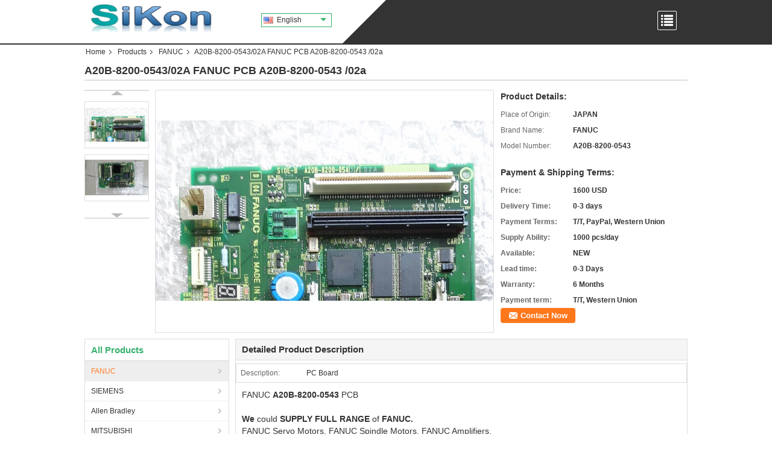

--- FILE ---
content_type: text/html
request_url: https://www.sikon-auto.com/sale-8454197-a20b-8200-0543-02a-fanuc-pcb-a20b-8200-0543-02a.html
body_size: 13671
content:

<!DOCTYPE html>
<html lang="en">
<head>
	<meta charset="utf-8">
	<meta http-equiv="X-UA-Compatible" content="IE=edge">
	<meta name="viewport" content="width=device-width, initial-scale=1">
    <title>A20B-8200-0543/02A FANUC PCB A20B-8200-0543 /02a</title>
    <meta name="keywords" content="FANUC, A20B-8200-0543/02A FANUC PCB A20B-8200-0543 /02a, Quality FANUC, FANUC supplier" />
    <meta name="description" content="Quality FANUC manufacturers & exporter - buy A20B-8200-0543/02A FANUC PCB A20B-8200-0543 /02a from China manufacturer." />
    <link type="text/css" rel="stylesheet"
          href="/images/global.css" media="all">
    <link type="text/css" rel="stylesheet"
          href="/photo/sikon-auto/sitetpl/style/common.css" media="all">
    <script type="text/javascript" src="/js/jquery.js"></script>
    <script type="text/javascript" src="/js/common.js"></script>
<meta property="og:title" content="A20B-8200-0543/02A FANUC PCB A20B-8200-0543 /02a" />
<meta property="og:description" content="Quality FANUC manufacturers & exporter - buy A20B-8200-0543/02A FANUC PCB A20B-8200-0543 /02a from China manufacturer." />
<meta property="og:type" content="product" />
<meta property="og:availability" content="instock" />
<meta property="og:site_name" content="SiKon Automation (Guangzhou) Co.,Ltd." />
<meta property="og:url" content="https://www.sikon-auto.com/sale-8454197-a20b-8200-0543-02a-fanuc-pcb-a20b-8200-0543-02a.html" />
<meta property="og:image" content="https://www.sikon-auto.com/photo/ps13014272-a20b_8200_0543_02a_fanuc_pcb_a20b_8200_0543_02a.jpg" />
<link rel="canonical" href="https://www.sikon-auto.com/sale-8454197-a20b-8200-0543-02a-fanuc-pcb-a20b-8200-0543-02a.html" />
<link rel="alternate" href="https://m.sikon-auto.com/sale-8454197-a20b-8200-0543-02a-fanuc-pcb-a20b-8200-0543-02a.html" media="only screen and (max-width: 640px)" />
<style type="text/css">
/*<![CDATA[*/
.consent__cookie {position: fixed;top: 0;left: 0;width: 100%;height: 0%;z-index: 100000;}.consent__cookie_bg {position: fixed;top: 0;left: 0;width: 100%;height: 100%;background: #000;opacity: .6;display: none }.consent__cookie_rel {position: fixed;bottom:0;left: 0;width: 100%;background: #fff;display: -webkit-box;display: -ms-flexbox;display: flex;flex-wrap: wrap;padding: 24px 80px;-webkit-box-sizing: border-box;box-sizing: border-box;-webkit-box-pack: justify;-ms-flex-pack: justify;justify-content: space-between;-webkit-transition: all ease-in-out .3s;transition: all ease-in-out .3s }.consent__close {position: absolute;top: 20px;right: 20px;cursor: pointer }.consent__close svg {fill: #777 }.consent__close:hover svg {fill: #000 }.consent__cookie_box {flex: 1;word-break: break-word;}.consent__warm {color: #777;font-size: 16px;margin-bottom: 12px;line-height: 19px }.consent__title {color: #333;font-size: 20px;font-weight: 600;margin-bottom: 12px;line-height: 23px }.consent__itxt {color: #333;font-size: 14px;margin-bottom: 12px;display: -webkit-box;display: -ms-flexbox;display: flex;-webkit-box-align: center;-ms-flex-align: center;align-items: center }.consent__itxt i {display: -webkit-inline-box;display: -ms-inline-flexbox;display: inline-flex;width: 28px;height: 28px;border-radius: 50%;background: #e0f9e9;margin-right: 8px;-webkit-box-align: center;-ms-flex-align: center;align-items: center;-webkit-box-pack: center;-ms-flex-pack: center;justify-content: center }.consent__itxt svg {fill: #3ca860 }.consent__txt {color: #a6a6a6;font-size: 14px;margin-bottom: 8px;line-height: 17px }.consent__btns {display: -webkit-box;display: -ms-flexbox;display: flex;-webkit-box-orient: vertical;-webkit-box-direction: normal;-ms-flex-direction: column;flex-direction: column;-webkit-box-pack: center;-ms-flex-pack: center;justify-content: center;flex-shrink: 0;}.consent__btn {width: 280px;height: 40px;line-height: 40px;text-align: center;background: #3ca860;color: #fff;border-radius: 4px;margin: 8px 0;-webkit-box-sizing: border-box;box-sizing: border-box;cursor: pointer;font-size:14px}.consent__btn:hover {background: #00823b }.consent__btn.empty {color: #3ca860;border: 1px solid #3ca860;background: #fff }.consent__btn.empty:hover {background: #3ca860;color: #fff }.open .consent__cookie_bg {display: block }.open .consent__cookie_rel {bottom: 0 }@media (max-width: 760px) {.consent__btns {width: 100%;align-items: center;}.consent__cookie_rel {padding: 20px 24px }}.consent__cookie.open {display: block;}.consent__cookie {display: none;}
/*]]>*/
</style>
<script type="text/javascript">
/*<![CDATA[*/
window.isvideotpl = 0;window.detailurl = '';
var isShowGuide=0;showGuideColor=0;var company_type = 4;var webim_domain = '';

var colorUrl = '';
var aisearch = 0;
var selfUrl = '';
window.playerReportUrl='/vod/view_count/report';
var query_string = ["Products","Detail"];
var g_tp = '';
var customtplcolor = 99330;
window.predomainsub = "";
/*]]>*/
</script>
</head>
<body>
<div class="cont_main_whole">
    <style>
.f_header_main_hide .select_language dt  div:hover{
        color: #0e49bb;
        text-decoration: underline;
    }
</style>
<div class="f_header_main_hide">
    <div class="cont_white_l">
        <div class="logo_box">
            <a title="" href="//www.sikon-auto.com"><img onerror="$(this).parent().hide();" src="/logo.gif" alt="" /></a>        </div>
                <div class="sel" id="selectlang" onmouseout="f_header_main_hide_selectLanguage()"
             onmouseover="f_header_main_hide_selectLanguage()">
                        <a id="tranimg"
               href="javascript:;"
               class="ope english"
               >English<span class="arrow"></span>
            </a>
            <dl class="select_language" style="display: none">
                                    <dt class="english">
                                                                            <a rel="nofollow" title="China good quality FANUC  on sales" href="https://www.sikon-auto.com/">English</a>                                            </dt>
                            </dl>
        </div>
            </div>
    <div class="cont_black_r">
        <div class="menu_box">
            <div class="menu_box_inner">

                <ul class="menu-items">

                    <li class="li_first" ><a title="" href="/">Home</a></li>
                    <li><a title="" href="/aboutus.html">About Us</a></li>
                    <li><a title="" href="/products.html">Products</a></li>
                    <li><a title="" href="/factory.html">Factory Tour</a></li>
                    <li><a title="" href="/quality.html">Quality Control</a></li>
                    <li><a title="" href="/contactus.html">Contact Us</a></li>
                    <li class="li_last"><a title="" href="/contactnow.html">Request A Quote</a></li>
                                    </ul>

            </div>
        </div>
    </div>
    <div class="clearfix"></div>

</div>

<script>
    function f_header_main_hide_selectLanguage() {
        $(".select_language").toggle();
        event.stopPropagation();
    }

    jQuery(document).ready(function () {

        jQuery('.menu_box_inner').append('<div class="glyphicon glyphicon-list" aria-hidden="true"></div>');

        jQuery('.menu_box_inner').on("click", function () {

            if (jQuery('.menu_box_inner > .menu-items').css('visibility') == 'hidden') {

                jQuery('.menu_box_inner > .menu-items').css('visibility', 'visible');

                jQuery('.menu_box_inner > .menu-items li').css('display', 'block');
                jQuery('.menu_box_inner > .glyphicon').removeClass('glyphicon-list');
                jQuery('.menu_box_inner > .glyphicon').addClass('glyphicon-remove');

            }

            else {

                jQuery('.menu_box_inner > .menu-items li').css('display', 'none');
                jQuery('.menu_box_inner > .menu-items').css('visibility', 'hidden');

                jQuery('.menu_box_inner > .glyphicon').removeClass('glyphicon-remove');
                jQuery('.menu_box_inner > .glyphicon').addClass('glyphicon-list');
            }

        });

        jQuery(document).on("click", function (e) {
            if (!jQuery('.glyphicon-remove').is(e.target)) {
                if (jQuery('.menu_box_inner > .menu-items').css('visibility') == 'visible') {
                    jQuery('.menu_box_inner > .menu-items li').css('display', 'none');
                    jQuery('.menu_box_inner > .menu-items').css('visibility', 'hidden');

                    jQuery('.menu_box_inner > .glyphicon').removeClass('glyphicon-remove');
                    jQuery('.menu_box_inner > .glyphicon').addClass('glyphicon-list');
                }
            }
        });
    })
</script>
</div>
<div class="cont_main_box cont_main_box5">
    <div class="cont_main_box_inner">
        <div class="f_header_breadcrumb">
    <a title="" href="/">Home</a>    <a title="" href="/products.html">Products</a><a title="" href="/supplier-149723-fanuc">FANUC</a><h2 class="index-bread" >A20B-8200-0543/02A FANUC PCB A20B-8200-0543 /02a</h2></div>
         <div class="f_product_detailmain_lr">
    <!--显示联系信息，商品名移动到这里-->
    <h1>A20B-8200-0543/02A FANUC PCB A20B-8200-0543 /02a</h1>
<div class="cont" style="position: relative;">
            <div class="s_pt_box">
            <li class="Previous_box"><a  id="prev" class="gray"></a></li>
            <div id="slidePic">
                <ul>

                                            <li>
                            <a rel="nofollow" title=""><img src="/photo/pd13014272-a20b_8200_0543_02a_fanuc_pcb_a20b_8200_0543_02a.jpg" alt="A20B-8200-0543/02A FANUC PCB A20B-8200-0543 /02a" /></a>                        </li>
                                            <li>
                            <a rel="nofollow" title=""><img src="/photo/pd13014271-a20b_8200_0543_02a_fanuc_pcb_a20b_8200_0543_02a.jpg" alt="A20B-8200-0543/02A FANUC PCB A20B-8200-0543 /02a" /></a>                        </li>
                                    </ul>
            </div>
            <li class="next_box"><a  id="next"></a></li>
        </div>
                <div class="cont_m">
        <table width="100%" height="100%">
            <tbody>
            <tr>
                <td style="vertical-align: middle;text-align: center;">
                    <a id="largeimg" target="_blank" title="A20B-8200-0543/02A FANUC PCB A20B-8200-0543 /02a" href="/photo/pl13014272-a20b_8200_0543_02a_fanuc_pcb_a20b_8200_0543_02a.jpg"><img id="productImg" rel="/photo/ps13014272-a20b_8200_0543_02a_fanuc_pcb_a20b_8200_0543_02a.jpg" src="/photo/pl13014272-a20b_8200_0543_02a_fanuc_pcb_a20b_8200_0543_02a.jpg" alt="A20B-8200-0543/02A FANUC PCB A20B-8200-0543 /02a" /></a>                </td>
            </tr>
            </tbody>
        </table>
    </div>
        <div class="cont_r ">
<!--显示联系信息，商品名移动到这里-->
        
        <h3>Product Details:</h3>
                    <table class="tables data" width="100%" border="0" cellpadding="0" cellspacing="0">
                <tbody>
                                    <tr>
                        <td class="p_name">Place of Origin:</td>
                        <td class="p_attribute">JAPAN</td>
                    </tr>
                                    <tr>
                        <td class="p_name">Brand Name:</td>
                        <td class="p_attribute">FANUC</td>
                    </tr>
                                    <tr>
                        <td class="p_name">Model Number:</td>
                        <td class="p_attribute">A20B-8200-0543</td>
                    </tr>
                                                </tbody>
            </table>
        
                    <h3 style="margin-top: 20px;">Payment & Shipping Terms:</h3>
            <table class="tables data" width="100%" border="0" cellpadding="0" cellspacing="0">
                <tbody>
                                    <tr>
                        <th class="p_name">Price:</th>
                        <td class="p_attribute">1600 USD</td>
                    </tr>
                                    <tr>
                        <th class="p_name">Delivery Time:</th>
                        <td class="p_attribute">0-3 days</td>
                    </tr>
                                    <tr>
                        <th class="p_name">Payment Terms:</th>
                        <td class="p_attribute">T/T, PayPal, Western Union</td>
                    </tr>
                                    <tr>
                        <th class="p_name">Supply Ability:</th>
                        <td class="p_attribute">1000 pcs/day</td>
                    </tr>
                                                    <tr>
                        <th class="p_name">Available:</th>
                        <td class="p_attribute">NEW</td>
                    </tr>
                                    <tr>
                        <th class="p_name">Lead time:</th>
                        <td class="p_attribute">0-3 Days</td>
                    </tr>
                                    <tr>
                        <th class="p_name">Warranty:</th>
                        <td class="p_attribute">6 Months</td>
                    </tr>
                                    <tr>
                        <th class="p_name">Payment term:</th>
                        <td class="p_attribute">T/T, Western Union</td>
                    </tr>
                                </tbody>
            </table>
                        <a href="/contactnow.html"
           onclick='setinquiryCookie("{\"showproduct\":1,\"pid\":\"8454197\",\"name\":\"A20B-8200-0543\\/02A FANUC PCB A20B-8200-0543 \\/02a\",\"source_url\":\"\\/sale-8454197-a20b-8200-0543-02a-fanuc-pcb-a20b-8200-0543-02a.html\",\"picurl\":\"\\/photo\\/pd13014272-a20b_8200_0543_02a_fanuc_pcb_a20b_8200_0543_02a.jpg\",\"propertyDetail\":[[\"Description\",\"PC Board\"],[\"Place of Origin\",\"JAPAN\"],[\"Brand Name\",\"FANUC\"],[\"Model Number\",\"A20B-8200-0543\"]],\"company_name\":null,\"picurl_c\":\"\\/photo\\/pc13014272-a20b_8200_0543_02a_fanuc_pcb_a20b_8200_0543_02a.jpg\",\"price\":\"1600 USD\",\"username\":\"tomsikon\",\"viewTime\":\"Last Login : 2 hours 28 minutes ago\",\"subject\":\"I am interested in your A20B-8200-0543\\/02A FANUC PCB A20B-8200-0543 \\/02a\",\"countrycode\":\"\"}");' class="btn contact_btn"
           style="display: inline-block;background:#ff771c url(/images/css-sprite.png) -260px -214px;color:#fff;padding:0 13px 0 33px;width:auto;height:25px;line-height:26px;border:0;font-size:13px;border-radius:4px;font-weight:bold;text-decoration: none;">Contact Now</a>
            </div>
    <div class="clearfix"></div>
</div>
</div>


<script>
    var updown = '';
    var scrollFunc = function(e) {

        e = e || window.event;
        if (e.wheelDelta) {  //判断浏览器IE，谷歌滑轮事件
            if (e.wheelDelta > 0) { //当滑轮向上滚动时
                updown = 'up';
            }
            if (e.wheelDelta < 0) { //当滑轮向下滚动时
                updown = 'down';
            }
        } else if (e.detail) {  //Firefox滑轮事件
            if (e.detail > 0) { //当滑轮向下滚动时
                updown = 'up';
            }
            if (e.detail < 0) { //当滑轮向上滚动时
                updown = 'down';
            }
        }

    };
    if (document.attachEvent) {
        document.attachEvent('onmousewheel', scrollFunc);

    }
    //Firefox使用addEventListener添加滚轮事件
    if (document.addEventListener) {//firefox
        document.addEventListener('DOMMouseScroll', scrollFunc, false);
    }
    //Safari与Chrome属于同一类型
    window.onmousewheel = document.onmousewheel = scrollFunc;
    var prodoctInfovideoSetTime = true;
    $(window).scroll(function() {

        if (prodoctInfovideoSetTime) {
            videoSetTime = false;

            setTimeout(function() {
                var windowTop = $(window).scrollTop();
                $('.f_product_detailmain_lr .cont_m').each(function(index, item) {
                        var videoHeight = $(item).get(0).offsetHeight;
                        var vHeightSmail = $(item).offset().top;
                        var vHeight = $(item).offset().top + videoHeight;
                        if (updown === 'up') {
                            if (windowTop < vHeightSmail) {
                                var video = $(item).find('video');
                                if (video[0]) {
                                    var videoItem = video.get(0);
                                    videoItem.play();
                                }
                            } else {
                                var video = $(item).find(' video');
                                if (video[0]) {
                                    var videoItem = video.get(0);
                                    videoItem.pause();
                                }
                            }
                        } else {
                            if (windowTop < vHeight) {
                                var video = $(item).find('video');
                                if (video[0]) {
                                    var videoItem = video.get(0);
                                    videoItem.play();
                                }
                            } else {
                                var video = $(item).find('video');
                                if (video[0]) {
                                    var videoItem = video.get(0);
                                    videoItem.pause();
                                }
                            }
                        }
                    },
                );
                prodoctInfovideoSetTime = true;
            }, 300);
        }
    });
</script>

<script type="text/javascript">
    var areaList = [
        {image:'/photo/pl13014272-a20b_8200_0543_02a_fanuc_pcb_a20b_8200_0543_02a.jpg',bigimage:'/photo/ps13014272-a20b_8200_0543_02a_fanuc_pcb_a20b_8200_0543_02a.jpg'},{image:'/photo/pl13014271-a20b_8200_0543_02a_fanuc_pcb_a20b_8200_0543_02a.jpg',bigimage:'/photo/ps13014271-a20b_8200_0543_02a_fanuc_pcb_a20b_8200_0543_02a.jpg'}];
    $(document).ready(function () {
        if (!$('#slidePic')[0])
            return;
        var i = 0, p = $('#slidePic ul'), pList = $('#slidePic ul li'), len = pList.length;
        var elePrev = $('#prev'), eleNext = $('#next');
        var w = 87, num = 4;
        if (len <= num)
            eleNext.addClass('gray');

        function prev() {
            if (elePrev.hasClass('gray')) {
                return;
            }
            p.animate({
                marginTop: -(--i) * w
            }, 500);
            if (i < len - num) {
                eleNext.removeClass('gray');
            }
            if (i == 0) {
                elePrev.addClass('gray');
            }
        }

        function next() {
            if (eleNext.hasClass('gray')) {
                return;
            }
            p.animate({
                marginTop: -(++i) * w
            }, 500);
            if (i != 0) {
                elePrev.removeClass('gray');
            }
            if (i == len - num) {
                eleNext.addClass('gray');
            }
        }

        elePrev.bind('click', prev);
        eleNext.bind('click', next);
        pList.each(function (n, v) {
            $(this).click(function () {
                if (n !== 0) {
                    $(".f-product-detailmain-lr-video").css({
                        display: "none"
                    })
                } else {
                    $(".f-product-detailmain-lr-video").css({
                        display: "block"
                    })
                }
                $('#slidePic ul li.active').removeClass('active');
                $(this).addClass('active');
                show(n);
            }).mouseover(function () {
                $(this).addClass('active');
            }).mouseout(function () {
                $(this).removeClass('active');
            })
        });

        function show(i) {
            var ad = areaList[i];
            $('#productImg').attr('src', ad.image);
            $('#productImg').attr('rel', ad.bigimage);
            $('#largeimg').attr('href', ad.bigimage);
        }

    });
    (function ($) {
        $.fn.imagezoom = function (options) {
            var settings = {
                xzoom: 310,
                yzoom: 380,
                offset: 10,
                position: "BTR",
                preload: 1
            };
            if (options) {
                $.extend(settings, options);
            }
            var noalt = '';
            var self = this;
            $(this).bind("mouseenter", function (ev) {
                var imageLeft = $(this).offset().left;//元素左边距
                var imageTop = $(this).offset().top;//元素顶边距
                var imageWidth = $(this).get(0).offsetWidth;//图片宽度
                var imageHeight = $(this).get(0).offsetHeight;//图片高度
                var boxLeft = $(this).parent().offset().left;//父框左边距
                var boxTop = $(this).parent().offset().top;//父框顶边距
                var boxWidth = $(this).parent().width();//父框宽度
                var boxHeight = $(this).parent().height();//父框高度
                noalt = $(this).attr("alt");//图片标题
                var bigimage = $(this).attr("rel");//大图地址
                $(this).attr("alt", '');//清空图片alt
                if ($("div.zoomDiv").get().length == 0) {
                    $(".f_product_detailmain_lr .cont_r").append("<div class='zoomDiv'><img class='bigimg' src='" + bigimage + "'/></div>");
                    $(document.body).append("<div class='zoomMask'>&nbsp;</div>");//放大镜框及遮罩
                }
                if (settings.position == "BTR") {
                    if (boxLeft + boxWidth + settings.offset + settings.xzoom > screen.width) {
                        leftpos = boxLeft - settings.offset - settings.xzoom;
                    } else {
                        leftpos = boxLeft + boxWidth + settings.offset;
                    }
                } else {
                    leftpos = imageLeft - settings.xzoom - settings.offset;
                    if (leftpos < 0) {
                        leftpos = imageLeft + imageWidth + settings.offset;
                    }
                }
                //$("div.zoomDiv").css({ top: 0,left: 0 });
                //   $("div.zoomDiv").width(settings.xzoom);
                //   $("div.zoomDiv").height(settings.yzoom);
                $("div.zoomDiv").show();
                $(this).css('cursor', 'crosshair');
                $(document.body).mousemove(function (e) {
                    mouse = new MouseEvent(e);
                    if (mouse.x < imageLeft || mouse.x > imageLeft + imageWidth || mouse.y < imageTop || mouse.y > imageTop + imageHeight) {
                        mouseOutImage();
                        return;
                    }
                    var bigwidth = $(".bigimg").get(0).offsetWidth;
                    var bigheight = $(".bigimg").get(0).offsetHeight;
                    var scaley = 'x';
                    var scalex = 'y';
                    if (isNaN(scalex) | isNaN(scaley)) {
                        var scalex = (bigwidth / imageWidth);
                        var scaley = (bigheight / imageHeight);
                        $("div.zoomMask").width((settings.xzoom) / scalex);
                        $("div.zoomMask").height((settings.yzoom) / scaley);
                        if (scalex == 1) {
                            $("div.zoomMask").width(100);
                        }
                        if (scaley == 1) {
                            $("div.zoomMask").height(120);
                        }
                        $("div.zoomMask").css('visibility', 'visible');
                    }
                    xpos = mouse.x - $("div.zoomMask").width() / 2;
                    ypos = mouse.y - $("div.zoomMask").height() / 2;
                    xposs = mouse.x - $("div.zoomMask").width() / 2 - imageLeft;
                    yposs = mouse.y - $("div.zoomMask").height() / 2 - imageTop;
                    xpos = (mouse.x - $("div.zoomMask").width() / 2 < imageLeft) ? imageLeft : (mouse.x + $("div.zoomMask").width() / 2 > imageWidth + imageLeft) ? (imageWidth + imageLeft - $("div.zoomMask").width()) : xpos;
                    ypos = (mouse.y - $("div.zoomMask").height() / 2 < imageTop) ? imageTop : (mouse.y + $("div.zoomMask").height() / 2 > imageHeight + imageTop) ? (imageHeight + imageTop - $("div.zoomMask").height()) : ypos;
                    $("div.zoomMask").css({top: ypos, left: xpos});
                    $("div.zoomDiv").get(0).scrollLeft = xposs * scalex;
                    $("div.zoomDiv").get(0).scrollTop = yposs * scaley;
                });
            });

            function mouseOutImage() {
                $(self).attr("alt", noalt);
                $(document.body).unbind("mousemove");
                $("div.zoomMask").remove();
                $("div.zoomDiv").remove();
            }

            //预加载
            count = 0;
            if (settings.preload) {
                $('body').append("<div style='display:none;' class='jqPreload" + count + "'></div>");
                $(this).each(function () {
                    var imagetopreload = $(this).attr("rel");
                    var content = jQuery('div.jqPreload' + count + '').html();
                    jQuery('div.jqPreload' + count + '').html(content + '<img src=\"' + imagetopreload + '\">');
                });
            }
        }
    })(jQuery);

    function MouseEvent(e) {
        this.x = e.pageX;
        this.y = e.pageY;
    }

    $(function () {
        $("#productImg").imagezoom();
    });

    function setinquiryCookie(attr) {
        var exp = new Date();
        exp.setTime(exp.getTime() + 60 * 1000);
        document.cookie = 'inquiry_extr=' + escape(attr) + ";expires=" + exp.toGMTString();
    }
</script>
        <div class="cont_main_n">
            <div class="cont_main_n_inner">
                
<div class="n_menu_list">
    <div class="main_title"><span class="main_con">All Products</span></div>
            <div class="item active">
            <strong>
                
                <a title="China FANUC  on sales" href="/supplier-149723-fanuc">FANUC</a>
                                                    <span class="num">(1489)</span>
                            </strong>
                                </div>
            <div class="item ">
            <strong>
                
                <a title="China SIEMENS  on sales" href="/supplier-149725-siemens">SIEMENS</a>
                                                    <span class="num">(478)</span>
                            </strong>
                                </div>
            <div class="item ">
            <strong>
                
                <a title="China Allen Bradley  on sales" href="/supplier-149726-allen-bradley">Allen Bradley</a>
                                                    <span class="num">(357)</span>
                            </strong>
                                </div>
            <div class="item ">
            <strong>
                
                <a title="China MITSUBISHI  on sales" href="/supplier-375922-mitsubishi">MITSUBISHI</a>
                                                    <span class="num">(305)</span>
                            </strong>
                                </div>
            <div class="item ">
            <strong>
                
                <a title="China GE FANUC  on sales" href="/supplier-375920-ge-fanuc">GE FANUC</a>
                                                    <span class="num">(140)</span>
                            </strong>
                                </div>
            <div class="item ">
            <strong>
                
                <a title="China Omron  on sales" href="/supplier-375921-omron">Omron</a>
                                                    <span class="num">(67)</span>
                            </strong>
                                </div>
            <div class="item ">
            <strong>
                
                <a title="China Yaskawa  on sales" href="/supplier-375925-yaskawa">Yaskawa</a>
                                                    <span class="num">(1)</span>
                            </strong>
                                </div>
            <div class="item ">
            <strong>
                
                <a title="China YOKOGAWA  on sales" href="/supplier-149729-yokogawa">YOKOGAWA</a>
                                                    <span class="num">(20)</span>
                            </strong>
                                </div>
    </div>

                
<div class="n_product_point01">
					<dl>
			<dd>
				<a title="FANUC Servo Drive A06B-6200-H008 FAST Shipping A06B 6200 H008 FANUC Servo" href="/quality-12193514-fanuc-servo-drive-a06b-6200-h008-fast-shipping-a06b-6200-h008-fanuc-servo"><img alt="FANUC Servo Drive A06B-6200-H008 FAST Shipping A06B 6200 H008 FANUC Servo" class="lazyi" data-original="/photo/pc24823680-fanuc_servo_drive_a06b_6200_h008_fast_shipping_a06b_6200_h008_fanuc_servo.jpg" src="/images/load_icon.gif" /></a>			</dd>
			<dt>
			<div>
				<h2> <a title="FANUC Servo Drive A06B-6200-H008 FAST Shipping A06B 6200 H008 FANUC Servo" href="/quality-12193514-fanuc-servo-drive-a06b-6200-h008-fast-shipping-a06b-6200-h008-fanuc-servo">FANUC Servo Drive A06B-6200-H008 FAST Shipping A06B 6200 H008 FANUC Servo</a> </h2>
			</div>
			</dt>
		</dl>
		<div class="cb-l"></div>
			<dl>
			<dd>
				<a title="Fanuc Servo motor A06B-0162-B175#0076 New A06B-0162-B175/0076 Warranty" href="/quality-8454299-fanuc-servo-motor-a06b-0162-b175-0076-new-a06b-0162-b175-0076-warranty"><img alt="Fanuc Servo motor A06B-0162-B175#0076 New A06B-0162-B175/0076 Warranty" class="lazyi" data-original="/photo/pc29861567-fanuc_servo_motor_a06b_0162_b175_0076_new_a06b_0162_b175_0076_warranty.jpg" src="/images/load_icon.gif" /></a>			</dd>
			<dt>
			<div>
				<h2> <a title="Fanuc Servo motor A06B-0162-B175#0076 New A06B-0162-B175/0076 Warranty" href="/quality-8454299-fanuc-servo-motor-a06b-0162-b175-0076-new-a06b-0162-b175-0076-warranty">Fanuc Servo motor A06B-0162-B175#0076 New A06B-0162-B175/0076 Warranty</a> </h2>
			</div>
			</dt>
		</dl>
		<div class="cb-l"></div>
			<dl>
			<dd>
				<a title="FANUC Main CPU board A20B-8200-0396 FAST Shipping  Fanuc motherboard A20B-8200-0396/04C Tested" href="/quality-12924738-fanuc-main-cpu-board-a20b-8200-0396-fast-shipping-fanuc-motherboard-a20b-8200-0396-04c-tested"><img alt="FANUC Main CPU board A20B-8200-0396 FAST Shipping  Fanuc motherboard A20B-8200-0396/04C Tested" class="lazyi" data-original="/photo/pc29863861-fanuc_main_cpu_board_a20b_8200_0396_fast_shipping_fanuc_motherboard_a20b_8200_0396_04c_tested.jpg" src="/images/load_icon.gif" /></a>			</dd>
			<dt>
			<div>
				<h2> <a title="FANUC Main CPU board A20B-8200-0396 FAST Shipping  Fanuc motherboard A20B-8200-0396/04C Tested" href="/quality-12924738-fanuc-main-cpu-board-a20b-8200-0396-fast-shipping-fanuc-motherboard-a20b-8200-0396-04c-tested">FANUC Main CPU board A20B-8200-0396 FAST Shipping  Fanuc motherboard A20B-8200-0396/04C Tested</a> </h2>
			</div>
			</dt>
		</dl>
		<div class="cb-l"></div>
		</div>
<div class="clearfix"></div>
            </div>
        </div>
        <div class="cont_main_no">
            <div class="cont_main_no_inner">
                <div class="no_product_detaildesc" id="anchor_product_desc">
<div class="title"> Detailed Product Description</div>
<table cellpadding="0" cellspacing="0" class="details_table">
    <tbody>
			<tr  >
				        <th>Description:</th>
        <td>PC Board</td>
		    	</tr>
	    </tbody>
</table>

<div class="details_wrap">
    <div class="clearfix"></div>
    <p>
		<div>
	<div>
		<span style="color: rgb(51, 51, 51); font-family: verdana, Arial; line-height: 20px; ">FANUC<strong>&nbsp;</strong></span><strong>A20B-8200-0543&nbsp;</strong>PCB</div>
	<div>
		<div style="color: rgb(51, 51, 51); font-family: verdana, Arial; line-height: 20px; ">
			<div>
				<div>
					&nbsp;</div>
				<div>
					<span style="font-size: 14px; "><strong>We&nbsp;</strong>could<strong>&nbsp;SUPPLY FULL RANGE&nbsp;</strong>of<strong>&nbsp;FANUC.</strong></span></div>
				<div>
					<div>
						FANUC Servo Motors, FANUC Spindle Motors, FANUC Amplifiers,</div>
					<div>
						FANUC I/O, FANUC Power Supply, FANUC Control Boards,</div>
					<div>
						FANUC Master PCBs, FANUC MDI Panels, FANUC I/P,</div>
					<div>
						FANUC Operator Panels, FANUC Monitors, FANUC Drives,</div>
					<div>
						FANUC Alpha Module, FANUC Transistor Modules, FANUC Encoders,</div>
					<div>
						FANUC Fuses, FANUC Membranes, FANUC Keyboards,</div>
					<div>
						FANUC Battery, FANUC FAN, FANUC I/C, FANUC Manuals, FANUC Robots, etc.</div>
					<div>
						&nbsp;</div>
					<div>
						If you&nbsp;<strong>Seek</strong>&nbsp;the Inquired FANUC Part From Our Website, Please&nbsp;<strong>Skype / Email</strong>&nbsp;us For a&nbsp;<strong>Quote</strong>.</div>
					<div>
						If you&nbsp;<strong>Didn&#39;t Seek</strong>&nbsp;the Inquired Fanuc Part From Our Website, Also Pls&nbsp;<strong>Skype/Email</strong>&nbsp;us For a&nbsp;<strong>Quote</strong>.</div>
				</div>
			</div>
			<div>
				&nbsp;</div>
			<div>
				&nbsp;</div>
			<div>
				<strong>Relation</strong>&nbsp;Items:</div>
		</div>
	</div>
	<div>
		<div>
			A20B-8200-0540</div>
		<div>
			A20B-8200-0541/02A</div>
		<div>
			A20B-8200-0542</div>
		<div>
			<div>
				A20B-8200-0545</div>
			<div>
				A20B-8200-0570/01A</div>
			<div>
				A20B-8200-0580</div>
			<div>
				A20B-8200-0581</div>
			<div>
				<div>
					A20B-3300-0260<span class="Apple-tab-span" style="white-space:pre"> </span>PCB - CPU CARD PENTIUM NEW&nbsp;</div>
				<div>
					A20B-3300-0283/05C&nbsp;</div>
				<div>
					A20B-3300-0293</div>
				<div>
					A20B-3300-0310<span class="Apple-tab-span" style="white-space:pre"> </span>PCB - CPU CARD, DRAM 16MB&nbsp;</div>
				<div>
					A20B-3300-0311 &nbsp;PCB - CPU CARD, DRAM 32MB</div>
				<div>
					A20B-3300-0390<span class="Apple-tab-span" style="white-space:pre"> </span>PCB - SERVO CARD UP TO 24 AXIS i-B SERIES</div>
				<div>
					A20B-3300-0391<span class="Apple-tab-span" style="white-space:pre"> </span>PCB - SERVO CONTROL WITH 6 AXIS SERVO CONTROL</div>
				<div>
					A20B-3300-0392<span class="Apple-tab-span" style="white-space:pre"> </span>PCB - SERVO CARD UP TO 16-AXIS i-B SERIES</div>
				<div>
					A20B-3300-0472<span class="Apple-tab-span" style="white-space:pre"> </span>PCB - CPU CARD A6</div>
				<div>
					A20B-3300-0479<span class="Apple-tab-span" style="white-space:pre"> </span>PCB - CPU CARD D3</div>
				<div>
					A20B-3900-0010</div>
				<div>
					A20B-3900-0011</div>
				<div>
					A20B-3900-0013</div>
				<div>
					A20B-3900-0014</div>
				<div>
					A20B-3900-0020<span class="Apple-tab-span" style="white-space:pre"> </span>PCB - SRAM MODULE 3MB</div>
				<div>
					A20B-3900-0040</div>
				<div>
					A20B-3900-0041</div>
				<div>
					A20B-3900-0042<span class="Apple-tab-span" style="white-space:pre"> </span>PCB - DRAM MODULE 4MB 4M</div>
				<div>
					A20B-3900-0052<span class="Apple-tab-span" style="white-space:pre"> </span>PCB - SRAM MODULE 512KB 512KB</div>
				<div>
					A20B-3900-0053</div>
				<div>
					A20B-3900-0060<span class="Apple-tab-span" style="white-space:pre"> </span>PCB - SRAM MODULE 2MB 2M</div>
				<div>
					A20B-3900-0061<span class="Apple-tab-span" style="white-space:pre"> </span>PCB - SRAM MODULE 1MB</div>
				<div>
					A20B-3900-0070</div>
				<div>
					A20B-3900-0071</div>
				<div>
					A20B-3900-0073<span class="Apple-tab-span" style="white-space:pre"> </span>PCB - F ROM MODULE 6MB</div>
				<div>
					A20B-3900-0074</div>
				<div>
					<div>
						A20B-2901-0981&nbsp;</div>
					<div>
						A20B-2902-0070&nbsp;</div>
					<div>
						A20B-2902-0100/01A&nbsp;</div>
					<div>
						A20B-2902-0225/03A</div>
					<div>
						A20B-2902-0271&nbsp;</div>
					<div>
						A20B-2902-0352&nbsp;</div>
					<div>
						A20B-2902-0390/02&nbsp;</div>
					<div>
						A20B-2902-0400/01A</div>
					<div>
						A20B-2902-0411&nbsp;</div>
					<div>
						A20B-2902-0412&nbsp;</div>
					<div>
						A20B-2902-0480</div>
					<div>
						A20B-2902-0481&nbsp;</div>
					<div>
						A20B-2902-0630&nbsp;</div>
					<div>
						A20B-2902-0651&nbsp;</div>
					<div>
						A20B-2902-0670&nbsp;</div>
					<div>
						A20B-2902-0961&nbsp;</div>
					<div>
						A20B-3200-0060&nbsp;</div>
					<div>
						A20B-3200-0420</div>
					<div>
						A20B-3200-0421&nbsp;</div>
					<div>
						A20B-3300-0050</div>
					<div>
						A20B-3300-0120<span class="Apple-tab-span" style="white-space:pre"> </span>PCB - SERVO CONTROL CARD</div>
					<div>
						A20B-3300-0121</div>
					<div>
						A20B-3300-0222</div>
				</div>
			</div>
		</div>
	</div>
</div>	</p>
    <div class="clearfix10"></div>
</div>

</div>                  
<div class="no_contact_detail">
	<div class="main_title">
		<strong class="main_con">Contact Details</strong>
	</div>
	<div class="content_box">
		<div class="le">
			<strong>SiKon Automation (Guangzhou) Co.,Ltd.</strong>
            <p>Contact Person:
				<b>Mr. Info</b></p>            <p>Tel:
				<b>86-20-17173034747</b></p>                        			<P class="i_m_g">
                                                                <a class="i_m_g_3" title="SiKon Automation (Guangzhou) Co.,Ltd. E-mail" href="mailto:info@sikon-auto.com"></a>                			</P>
		</div>
		<div class="ri">
			<form method="post"
				  action="/contactnow.html"
				  onsubmit="return jsSubmit(this);" target="_blank">
				<input type="hidden" name="from" value="1"/>
				<input type="hidden" name="pid" value="8454197"/>
				<b>Send your inquiry directly to us</b>
				<textarea name="message" maxlength="3000"
						  onkeyup="checknum(this,3000,'tno2')"
						  placeholder="Send your inquiry to our good quality A20B-8200-0543/02A FANUC PCB A20B-8200-0543 /02a products."></textarea>
				<span>(<font color="red" id="tno2">0</font> / 3000)</span>

				<p><input class="btn contact_btn" type="submit" value="Contact Now" style="background:#ff771c url(/images/css-sprite.png) -260px -214px;color:#fff;padding:0 13px 0 33px;width:auto;height:25px;line-height:26px;border:0;font-size:13px;border-radius:2px;font-weight:bold;"></p>
			</form>

		</div>
	</div>

</div>
<script>
    if(window.addEventListener){
        window.addEventListener("load",function(){no_contact_detail_ready()},false);
    }
    else{
        window.attachEvent("onload",function(){no_contact_detail_ready()});
    }
</script>
                <div class="no_product_others_grid" id="anchor_product_other">
	<div class="main_title"><strong class="main_con"><span>Other Products</span>
		</strong></div>
			<div class="item_wrap">
			<dl class="item">
				<dd>
                    <a title="FANUC A57L-0001-0037 Positioning Module" href="/sale-8454285-fanuc-a57l-0001-0037-positioning-module.html"><img alt="FANUC A57L-0001-0037 Positioning Module" class="lazyi" data-original="/photo/pd29888308-fanuc_a57l_0001_0037_positioning_module.jpg" src="/images/load_icon.gif" /></a>                                    </dd>
				<dt>
				<span><a title="FANUC A57L-0001-0037 Positioning Module" href="/sale-8454285-fanuc-a57l-0001-0037-positioning-module.html">FANUC A57L-0001-0037 Positioning Module</a></span>

				<div class="param">
					<a title="FANUC A57L-0001-0037 Positioning Module" href="/sale-8454285-fanuc-a57l-0001-0037-positioning-module.html"><p><strong>Description: </strong> (FSD-1378-B) Main axis positioning module</p></a>				</div>
				</dt>
			</dl>
		</div>
			<div class="item_wrap">
			<dl class="item">
				<dd>
                    <a title="FANUC CPU card A20B-3300-0475 Fast Shipping Fanuc A20B-3300 New" href="/sale-8454292-fanuc-cpu-card-a20b-3300-0475-fast-shipping-fanuc-a20b-3300-new.html"><img alt="FANUC CPU card A20B-3300-0475 Fast Shipping Fanuc A20B-3300 New" class="lazyi" data-original="/photo/pd29863658-fanuc_cpu_card_a20b_3300_0475_fast_shipping_fanuc_a20b_3300_new.jpg" src="/images/load_icon.gif" /></a>                                    </dd>
				<dt>
				<span><a title="FANUC CPU card A20B-3300-0475 Fast Shipping Fanuc A20B-3300 New" href="/sale-8454292-fanuc-cpu-card-a20b-3300-0475-fast-shipping-fanuc-a20b-3300-new.html">FANUC CPU card A20B-3300-0475 Fast Shipping Fanuc A20B-3300 New</a></span>

				<div class="param">
					<a title="FANUC CPU card A20B-3300-0475 Fast Shipping Fanuc A20B-3300 New" href="/sale-8454292-fanuc-cpu-card-a20b-3300-0475-fast-shipping-fanuc-a20b-3300-new.html"><p><strong>Description: </strong> CPU Card by FANUC Japan</p></a>				</div>
				</dt>
			</dl>
		</div>
			<div class="item_wrap">
			<dl class="item">
				<dd>
                    <a title="A20B-3300-0050 A20B33000050 FANUC CPU CARD BOARD" href="/sale-8454352-a20b-3300-0050-a20b33000050-fanuc-cpu-card-board.html"><img alt="A20B-3300-0050 A20B33000050 FANUC CPU CARD BOARD" class="lazyi" data-original="/photo/pd13014639-a20b_3300_0050_a20b33000050_fanuc_cpu_card_board.jpg" src="/images/load_icon.gif" /></a>                                    </dd>
				<dt>
				<span><a title="A20B-3300-0050 A20B33000050 FANUC CPU CARD BOARD" href="/sale-8454352-a20b-3300-0050-a20b33000050-fanuc-cpu-card-board.html">A20B-3300-0050 A20B33000050 FANUC CPU CARD BOARD</a></span>

				<div class="param">
					<a title="A20B-3300-0050 A20B33000050 FANUC CPU CARD BOARD" href="/sale-8454352-a20b-3300-0050-a20b33000050-fanuc-cpu-card-board.html"><p><strong>Description: </strong> CPU BOARD CARD</p></a>				</div>
				</dt>
			</dl>
		</div>
			<div class="item_wrap">
			<dl class="item">
				<dd>
                    <a title="A20B-2902-0277 FANUC interface card A20B-2902 New fanuc board" href="/sale-8454333-a20b-2902-0277-fanuc-interface-card-a20b-2902-new-fanuc-board.html"><img alt="A20B-2902-0277 FANUC interface card A20B-2902 New fanuc board" class="lazyi" data-original="/photo/pd29863260-a20b_2902_0277_fanuc_interface_card_a20b_2902_new_fanuc_board.jpg" src="/images/load_icon.gif" /></a>                                    </dd>
				<dt>
				<span><a title="A20B-2902-0277 FANUC interface card A20B-2902 New fanuc board" href="/sale-8454333-a20b-2902-0277-fanuc-interface-card-a20b-2902-new-fanuc-board.html">A20B-2902-0277 FANUC interface card A20B-2902 New fanuc board</a></span>

				<div class="param">
					<a title="A20B-2902-0277 FANUC interface card A20B-2902 New fanuc board" href="/sale-8454333-a20b-2902-0277-fanuc-interface-card-a20b-2902-new-fanuc-board.html"><p><strong>Description: </strong> Interface card by FANUC Japan</p></a>				</div>
				</dt>
			</dl>
		</div>
			<div class="item_wrap">
			<dl class="item">
				<dd>
                    <a title="A20B-2001-0781 FANUC Circuit Board  New FANUC A20B-2001" href="/sale-8454338-a20b-2001-0781-fanuc-circuit-board-new-fanuc-a20b-2001.html"><img alt="A20B-2001-0781 FANUC Circuit Board  New FANUC A20B-2001" class="lazyi" data-original="/photo/pd29862477-a20b_2001_0781_fanuc_circuit_board_new_fanuc_a20b_2001.jpg" src="/images/load_icon.gif" /></a>                                    </dd>
				<dt>
				<span><a title="A20B-2001-0781 FANUC Circuit Board  New FANUC A20B-2001" href="/sale-8454338-a20b-2001-0781-fanuc-circuit-board-new-fanuc-a20b-2001.html">A20B-2001-0781 FANUC Circuit Board  New FANUC A20B-2001</a></span>

				<div class="param">
					<a title="A20B-2001-0781 FANUC Circuit Board  New FANUC A20B-2001" href="/sale-8454338-a20b-2001-0781-fanuc-circuit-board-new-fanuc-a20b-2001.html"><p><strong>Description: </strong> Circuit board by FANUC Japan</p></a>				</div>
				</dt>
			</dl>
		</div>
	</div>

               
            </div>
        </div>
        <div class="clearfix"></div>
    </div>
</div>
<div class="cont_main_whole">
     <div class="f_footer_navigation">
    <div class="cont_box">
        <div class="f_top">
            <div class="cont_l">
                <div class="tit">Connect online</div>
                <div class="social_links_list">
                                                                                                </div>
            </div>
            <div class="cont_r">
                <dl class="header_nav_tabs">
                    <dt class="first_dt ">
                        <a title="Sitemap" href="/sitemap.html">Sitemap</a>                    </dt>
                    <dt >
                        <a title="" href="/contactus.html">Contacts</a>                    </dt>
                    <dt >
                        <a title="" href="/factory.html">Factory Tour</a>                    </dt>
                    <dt >
                        <a title="" href="/aboutus.html">About Us</a>                    </dt>
                    <dt class="active">
                        <a title="" href="/products.html">Products</a>                    </dt>
                    <dt class="last_dt ">
                        <a title="" href="/">Home</a>                    </dt>
                </dl>
            </div>
            <div class="clearfix"></div>
        </div>
        <div class="f_mid">
            <div class="cont_l">
                <a href='/privacy.html' rel='nofollow' >Privacy Policy</a>                <a title='China FANUC' href=https://www.ecer.com/china-fanuc target='_blank'>China FANUC</a> Supplier.<br />
                Copyright © 2016 - 2025 SiKon Automation (Guangzhou) Co.,Ltd.. All Rights Reserved. Developed by <a title=ECER href=https://www.ecer.com/ target='_blank'>ECER</a>            </div>
                            <div class="cont_r">
                                            <p class="adress">Tianhe District,Guangzhou City,China</p>
                                                                <p class="emaile"><a href="mailto:info@sikon-auto.com">info@sikon-auto.com</a></p>
                                    </div>
                        <div class="clearfix"></div>
                            <div class="mobile_site">
                    <a href="http://m.sikon-auto.com"
                       title="Mobile Site">
                        <span class="glyphicon glyphicon-phone"></span>Mobile Site</a>
                </div>
                    </div>


        <!--sgs-->
        
        <div class="f_bot">
            <p>Want to know more about us ？                <a title="" href="/contactnow.html">Just contact us</a>            </p>
        </div>
    </div>
</div>
</div>
<script type="text/javascript"> (function() {var e = document.createElement('script'); e.type = 'text/javascript'; e.async = true; e.src = '/stats.js'; var s = document.getElementsByTagName('script')[0]; s.parentNode.insertBefore(e, s); })(); </script><noscript><img style="display:none" src="/stats.php" rel="nofollow"/></noscript>
<script type="text/javascript">
/*<![CDATA[*/

									var htmlContent = `
								<div class="consent__cookie">
									<div class="consent__cookie_bg"></div>
									<div class="consent__cookie_rel">
										<div class="consent__close" onclick="allConsentNotGranted()">
											<svg t="1709102891149" class="icon" viewBox="0 0 1024 1024" version="1.1" xmlns="http://www.w3.org/2000/svg" p-id="3596" xmlns:xlink="http://www.w3.org/1999/xlink" width="32" height="32">
												<path d="M783.36 195.2L512 466.56 240.64 195.2a32 32 0 0 0-45.44 45.44L466.56 512l-271.36 271.36a32 32 0 0 0 45.44 45.44L512 557.44l271.36 271.36a32 32 0 0 0 45.44-45.44L557.44 512l271.36-271.36a32 32 0 0 0-45.44-45.44z" fill="#2C2C2C" p-id="3597"></path>
											</svg>
										</div>
										<div class="consent__cookie_box">
											<div class="consent__warm">Welcome to sikon-auto.com</div>
											<div class="consent__title">sikon-auto.com asks for your consent to use your personal data to:</div>
											<div class="consent__itxt"><i><svg t="1707012116255" class="icon" viewBox="0 0 1024 1024" version="1.1" xmlns="http://www.w3.org/2000/svg" p-id="11708" xmlns:xlink="http://www.w3.org/1999/xlink" width="20" height="20">
														<path d="M768 890.88H256a90.88 90.88 0 0 1-81.28-50.56 94.08 94.08 0 0 1 7.04-99.2A412.16 412.16 0 0 1 421.12 576a231.68 231.68 0 1 1 181.76 0 412.16 412.16 0 0 1 241.92 163.2 94.08 94.08 0 0 1 7.04 99.2 90.88 90.88 0 0 1-83.84 52.48zM512 631.68a344.96 344.96 0 0 0-280.96 146.56 30.08 30.08 0 0 0 0 32.64 26.88 26.88 0 0 0 24.32 16H768a26.88 26.88 0 0 0 24.32-16 30.08 30.08 0 0 0 0-32.64A344.96 344.96 0 0 0 512 631.68z m0-434.56a167.68 167.68 0 1 0 167.68 167.68A167.68 167.68 0 0 0 512 197.12z" p-id="11709"></path>
													</svg></i>Personalised advertising and content, advertising and content measurement, audience research and services development</div>
											<div class="consent__itxt"><i><svg t="1709102557526" class="icon" viewBox="0 0 1024 1024" version="1.1" xmlns="http://www.w3.org/2000/svg" p-id="2631" xmlns:xlink="http://www.w3.org/1999/xlink" width="20" height="20">
														<path d="M876.8 320H665.6c-70.4 0-128 57.6-128 128v358.4c0 70.4 57.6 128 128 128h211.2c70.4 0 128-57.6 128-128V448c0-70.4-57.6-128-128-128z m-211.2 64h211.2c32 0 64 25.6 64 64v320H608V448c0-38.4 25.6-64 57.6-64z m211.2 480H665.6c-25.6 0-44.8-12.8-57.6-38.4h320c-6.4 25.6-25.6 38.4-51.2 38.4z" p-id="2632"></path>
														<path d="M499.2 704c0-19.2-12.8-32-32-32H140.8c-19.2 0-38.4-19.2-38.4-38.4V224c0-19.2 19.2-32 38.4-32H768c19.2 0 38.4 19.2 38.4 38.4v38.4c0 19.2 12.8 32 32 32s32-12.8 32-32V224c0-51.2-44.8-96-102.4-96H140.8c-57.6 0-102.4 44.8-102.4 96v409.6c0 57.6 44.8 102.4 102.4 102.4h326.4c25.6 0 32-19.2 32-32z m0 64H326.4c-19.2 0-32 12.8-32 32s12.8 32 32 32h166.4c19.2 0 32-12.8 32-32s-12.8-32-25.6-32z" p-id="2633"></path>
													</svg></i>Store and/or access information on a device</div>
											<div class="consent__txt">Your personal data will be processed and information from your device (cookies, unique identifiers, and other device data) may be stored by, accessed by and shared with 135 TCF vendor(s) and 65 ad partner(s), or used specifically by this site or app.</div>
											<div class="consent__txt">Some vendors may process your personal data on the basis of legitimate interest, which you can object to by do not consent. Contact our platform customer service, you can also withdraw your consent.</div>


										</div>
										<div class="consent__btns">
											<span class="consent__btn" onclick="allConsentGranted()">Consent</span>
											<span class="consent__btn empty" onclick="allConsentNotGranted()">Do not consent</span>
										</div>
									</div>
								</div>
							`;
							var newElement = document.createElement('div');
							newElement.innerHTML = htmlContent;
							document.body.appendChild(newElement);
							var consent__cookie = {
								init:function(){},
								open:function(){
									document.querySelector('.consent__cookie').className = 'consent__cookie open';
									document.body.style.overflow = 'hidden';
								},
								close:function(){
									document.querySelector('.consent__cookie').className = 'consent__cookie';
									document.body.style.overflow = '';
								}
							};
		
/*]]>*/
</script>
<script type="application/ld+json">
[
    {
        "@context": "https://schema.org/",
        "@type": "Product",
        "@id": "8454197",
        "name": "A20B-8200-0543/02A FANUC PCB A20B-8200-0543 /02a",
        "description": "A20B-8200-0543/02A FANUC PCB A20B-8200-0543 /02a, Find Complete Details about A20B-8200-0543/02A FANUC PCB A20B-8200-0543 /02a from SiKon Automation (Guangzhou) Co.,Ltd. Supplier or Manufacturer on sikon-auto.com",
        "image": [
            "https://www.sikon-auto.com/photo/pl13014272-a20b_8200_0543_02a_fanuc_pcb_a20b_8200_0543_02a.jpg",
            "https://www.sikon-auto.com/photo/pl13014271-a20b_8200_0543_02a_fanuc_pcb_a20b_8200_0543_02a.jpg"
        ],
        "sku": "A20B-8200-0543",
        "mpn": "8454197-00",
        "brand": {
            "@type": "Brand",
            "name": "SiKon Automation (Guangzhou) Co.,Ltd."
        },
        "offers": {
            "@type": "Offer",
            "url": "https://www.sikon-auto.com/sale-8454197-a20b-8200-0543-02a-fanuc-pcb-a20b-8200-0543-02a.html",
            "offerCount": 1,
            "availability": "https://schema.org/InStock",
            "priceCurrency": "USD",
            "price": "1600",
            "priceValidUntil": "2026-10-13"
        },
        "review": {
            "@type": "Review",
            "author": {
                "@type": "Person",
                "name": "anonymous"
            },
            "reviewRating": {
                "@type": "Rating",
                "ratingValue": "4.6",
                "bestRating": 5
            }
        }
    },
    {
        "@context": "https://schema.org/",
        "@type": "ImageObject",
        "contentUrl": "https://www.sikon-auto.com/photo/pl13014272-a20b_8200_0543_02a_fanuc_pcb_a20b_8200_0543_02a.jpg",
        "creditText": "sikon-auto.com",
        "creator": {
            "@type": "Person",
            "name": "SiKon Automation (Guangzhou) Co.,Ltd."
        }
    },
    {
        "@context": "https://schema.org/",
        "@type": "BreadcrumbList",
        "itemListElement": [
            {
                "@type": "ListItem",
                "position": 1,
                "name": "Products",
                "item": "https://www.sikon-auto.com/products.html"
            },
            {
                "@type": "ListItem",
                "position": 2,
                "name": "FANUC",
                "item": "https://www.sikon-auto.com/supplier-149723-fanuc"
            }
        ]
    }
]
</script></body>
</html>
<!-- static:2025-10-13 04:28:30 -->
